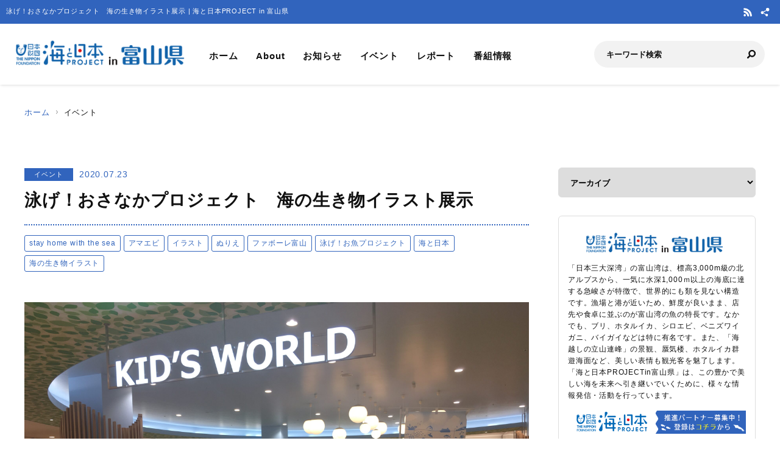

--- FILE ---
content_type: text/html; charset=UTF-8
request_url: https://toyama.uminohi.jp/event/%E6%B3%B3%E3%81%92%EF%BC%81%E3%81%8A%E3%81%95%E3%81%AA%E3%81%8B%E3%83%97%E3%83%AD%E3%82%B8%E3%82%A7%E3%82%AF%E3%83%88%E3%80%80%E6%B5%B7%E3%81%AE%E7%94%9F%E3%81%8D%E7%89%A9%E3%82%A4%E3%83%A9%E3%82%B9/
body_size: 30648
content:
<!DOCTYPE html>
<html lang="ja" dir="ltr" prefix="og: http://ogp.me/ns#">
<head>
  <meta charset="utf-8">
  <meta name="viewport" content="width=device-width, initial-scale=1, minimum-scale=1, maximum-scale=5, user-scalable=yes">
  <meta http-equiv="X-UA-Compatible" content="IE=edge">
  <title>泳げ！おさなかプロジェクト　海の生き物イラスト展示 | 海と日本PROJECT in 富山県</title>
  <meta name="description" content="「Stay home with the sea」企画として、新型コロナウィルスの影響で、学校が休校になるなど、外出自粛期間中に富山の小学生のみんなから海に行きたい想いを乗せた「海の生き物のイラスト」を募集しました。" />
  <meta name="keyword" content="海と日本,海と日本PROJECT,海と日本プロジェクト,夏,浜辺,海岸,海浜,砂浜,とやま,富山,富山県,海の日,日本財団,国土交通省,海洋資源生物,漁業,新エネルギー,富山,BBT,美しい湾クラブ,氷見,蜃気楼,ビーチ,海王丸,日本海" />
  <meta property="og:type" content="article" />
  <meta property="og:url" content="https://toyama.uminohi.jp/event/%E6%B3%B3%E3%81%92%EF%BC%81%E3%81%8A%E3%81%95%E3%81%AA%E3%81%8B%E3%83%97%E3%83%AD%E3%82%B8%E3%82%A7%E3%82%AF%E3%83%88%E3%80%80%E6%B5%B7%E3%81%AE%E7%94%9F%E3%81%8D%E7%89%A9%E3%82%A4%E3%83%A9%E3%82%B9/" />
  <meta property="og:title" content="泳げ！おさなかプロジェクト　海の生き物イラスト展示 | 海と日本PROJECT in 富山県" />
  <meta property="og:description" content="「Stay home with the sea」企画として、新型コロナウィルスの影響で、学校が休校になるなど、外出自粛期間中に富山の小学生のみんなから海に行きたい想いを乗せた「海の生き物のイラスト」を募集しました。" />
  <meta property="og:site_name" content="海と日本PROJECT in 富山県" />
  <meta property="og:image" content='https://toyama.uminohi.jp/wp-content/uploads/sites/10/2020/07/IMG_2387-scaled.jpg' />
  <meta name="twitter:card" content="summary_large_image" />
  <meta name="twitter:title" content="泳げ！おさなかプロジェクト　海の生き物イラスト展示 | 海と日本PROJECT in 富山県" />
  <meta name="twitter:description" content="「Stay home with the sea」企画として、新型コロナウィルスの影響で、学校が休校になるなど、外出自粛期間中に富山の小学生のみんなから海に行きたい想いを乗せた「海の生き物のイラスト」を募集しました。" />
  <meta name="twitter:image" content='https://toyama.uminohi.jp/wp-content/uploads/sites/10/2020/07/IMG_2387-scaled.jpg' />
  <link rel="stylesheet" href="https://toyama.uminohi.jp/wp-content/themes/ownbranch/assets/css/reset.css">
  <link rel="stylesheet" href="https://toyama.uminohi.jp/wp-content/themes/ownbranch/assets/css/base.css">
  <link rel="stylesheet" href="https://toyama.uminohi.jp/wp-content/themes/ownbranch/assets/css/toastr.min.css">
  <!-- favicon -->
  <link rel="icon" href="https://toyama.uminohi.jp/wp-content/themes/ownbranch/assets/img/favicon.ico">
</head>
<body id="pageTop">
<a href="#contents" class="skipLink">このページの本文へ</a>
<!-- wrapper-->
<div id="wrapper">
  <!-- widjet -->
  <div class="modal" id="modal__widjet">
    <div class="overLay modalClose"></div>
    <div class="inner"> <a href="#" class="modal-close-btn modalClose modalCloseE"><img src="https://toyama.uminohi.jp/wp-content/themes/ownbranch/assets/img/btn_close.svg" width="35" height="35" alt=""/></a>
      <div class="widjetBox">
        <div class="innerBox">
          <div class="widjet-ttl">海と日本公式サイトの最新ニュースをウィジェットで埋込み</div>
          <p id="widget-code">&lt;script data-width="100%" data-height="auto" id="uminohiWidgetEmbed" src="https://toyama.uminohi.jp/widget/embed.php?type=newest"&gt;&lt;/script&gt;</p>
          <div class="btn-widjet"><a href="javascript:void(0)" data-clipboard-target="#widget-code">ウィジェット埋込コードをコピー</a> </div>
        </div>
      </div>
    </div>
  </div>
  <!-- /widjet -->
  <header id="header">
    <div class="header__description">
      <h1 class="header__description--txt">泳げ！おさなかプロジェクト　海の生き物イラスト展示 | 海と日本PROJECT in 富山県</h1>
      <div class="header__sns">
                        <div class="header__sns--item"><a href="https://toyama.uminohi.jp/feed/" target="_blank"><img src="https://toyama.uminohi.jp/wp-content/themes/ownbranch/assets/img/icon_rss.svg" alt="RSS"/></a></div>
        <div class="header__sns--item widjet"><a href="#modal__widjet" class="modalOpen"><img src="https://toyama.uminohi.jp/wp-content/themes/ownbranch/assets/img/icon_wijet.svg" alt="ウィジェット"/></a></div>
      </div>
    </div>
    <div class="header__inner">
      <div class="logo"><a href="/"><img src="https://toyama.uminohi.jp/wp-content/uploads/sites/10/uminohi/logo.png" width="640" height="100" alt="海と日本PROJECT in 富山県"/></a> </div>
      <!-- nav -->
      <div class="nav__sp">
        <nav class="header__nav">
          <ul>
            <li><a href="/">ホーム</a></li>
            <li><a href="/about/">About</a></li>
            <li><a href="/information/">お知らせ</a></li>
            <li><a href="/event/">イベント</a></li>
            <li><a href="/report/">レポート</a></li>
            <li><a href="/program/">番組情報</a></li>
          </ul>
        </nav>
        <div class="search">
          <form role="search" method="get" id="searchform" action="/">
            <input class="search__input" type="text" name="s" value="" placeholder="キーワード検索" />
            <input class="search__button" type="image" name="submit" width="13" height="13" src="https://toyama.uminohi.jp/wp-content/themes/ownbranch/assets/img/icon_search.svg" alt=" 送信">
          </form>
        </div>
        <div class="header__sns--sp">
                              <div class="header__sns--item"><a href="https://toyama.uminohi.jp/feed/" target="_blank"><img src="https://toyama.uminohi.jp/wp-content/themes/ownbranch/assets/img/icon_rss_blue.svg" alt="RSS" width="19" height="19" /></a></div>
          <div class="header__sns--item widjet"><a href="#modal__widjet" class="modalOpen"><img src="https://toyama.uminohi.jp/wp-content/themes/ownbranch/assets/img/icon_wijet_blue.svg" alt="ウィジェット" width="19" height="19" /></a></div>
        </div>
      </div>
      <!-- /nav -->
      <div id="nav-toggle" tabIndex="1">
        <div><span></span><span></span><span></span> </div>
      </div>
    </div>
  </header>
  <!-- top__contents -->

<!-- contents -->
<div id="contents" class="contents">
  <div class="breadcrumb ">
    <ul>
      <li><a href="/">ホーム</a></li>
      <li>イベント</li>
    </ul>
  </div>
  <div class="contents__inner">
    <!-- main -->
    <div class="contents__main">

            
      <section>
        <div class="post__detail">
          <div class="info__area">
            <div class="category">イベント</div>
            <div class="day">2020.07.23</div>
          </div>
          <h2 class="ttl__main--detail">泳げ！おさなかプロジェクト　海の生き物イラスト展示</h2>

          <ul class="tag-list"><li><a href="https://toyama.uminohi.jp/tag/stay-home-with-the-sea/" class="ArticleDetail_Category_Item">stay home with the sea</a></li><li><a href="https://toyama.uminohi.jp/tag/%e3%82%a2%e3%83%9e%e3%82%a8%e3%83%93/" class="ArticleDetail_Category_Item">アマエビ</a></li><li><a href="https://toyama.uminohi.jp/tag/%e3%82%a4%e3%83%a9%e3%82%b9%e3%83%88/" class="ArticleDetail_Category_Item">イラスト</a></li><li><a href="https://toyama.uminohi.jp/tag/%e3%81%ac%e3%82%8a%e3%81%88/" class="ArticleDetail_Category_Item">ぬりえ</a></li><li><a href="https://toyama.uminohi.jp/tag/%e3%83%95%e3%82%a1%e3%83%9c%e3%83%bc%e3%83%ac%e5%af%8c%e5%b1%b1/" class="ArticleDetail_Category_Item">ファボーレ富山</a></li><li><a href="https://toyama.uminohi.jp/tag/%e6%b3%b3%e3%81%92%ef%bc%81%e3%81%8a%e9%ad%9a%e3%83%97%e3%83%ad%e3%82%b8%e3%82%a7%e3%82%af%e3%83%88/" class="ArticleDetail_Category_Item">泳げ！お魚プロジェクト</a></li><li><a href="https://toyama.uminohi.jp/tag/%e6%b5%b7%e3%81%a8%e6%97%a5%e6%9c%ac/" class="ArticleDetail_Category_Item">海と日本</a></li><li><a href="https://toyama.uminohi.jp/tag/%e6%b5%b7%e3%81%ae%e7%94%9f%e3%81%8d%e7%89%a9%e3%82%a4%e3%83%a9%e3%82%b9%e3%83%88/" class="ArticleDetail_Category_Item">海の生き物イラスト</a></li></ul>
          <div class="post__detail--contents">
                          <img src="https://toyama.uminohi.jp/wp-content/uploads/sites/10/2020/07/IMG_2387-scaled.jpg" width="1200" height="656" alt="" />
                        <p><span style="color: #000000;font-family: 游明朝;font-size: medium">「<span lang="EN-US">Stay home with the sea</span>」企画として、新型コロナウィルスの影響で、<span style="color: #000000;font-family: 游明朝;font-size: medium">学校が休校になるなど、外出自粛期間中に<span style="color: #000000;font-family: 游明朝;font-size: medium">富山の小学生のみんなから海に行きたい想いを乗せた「海の生き物のイラスト」<span style="color: #000000;font-family: 游明朝;font-size: medium">を募集しました。</span></span></span></span></p>
<p><span lang="EN-US"><span style="color: #000000;font-family: 游明朝;font-size: medium"> </span></span></p>
<p><span style="color: #000000;font-family: 游明朝;font-size: medium">今回、募集した作品を「海の日」の今日からフューチャーシティ・ファボーレ（富山市）2階キッズワールドスペースにて展示させていただきます。</span></p>
<p><span lang="EN-US"><span style="color: #000000;font-family: 游明朝;font-size: medium"> </span></span></p>
<p>&nbsp;</p>
<p><span lang="EN-US"><span style="color: #000000;font-family: 游明朝;font-size: medium"><span style="color: #000000;font-family: 游明朝;font-size: medium">【泳げ！おさかなプロジェクト　海の生き物イラスト展】</span></span></span></p>
<p><span style="color: #000000;font-family: 游明朝;font-size: medium">場所：フューチャーシティ・ファボーレ　★2階キッズワールド前</span></p>
<p><span style="font-family: 游明朝"><span style="font-size: medium"><span style="color: #000000">住所：富山県富山市婦中町下轡田<span lang="EN-US">165-1</span></span></span></span></p>
<p><span style="color: #000000;font-family: 游明朝;font-size: medium">期間：<span lang="EN-US">7</span>月<span lang="EN-US">22</span>日（水）海の日～<span lang="EN-US">8</span>月<span lang="EN-US">2</span>日（日）</span></p>
<p><span lang="EN-US"><span style="color: #000000;font-family: 游明朝;font-size: medium"> </span></span></p>
<p><span lang="EN-US"><span style="color: #000000;font-family: 游明朝;font-size: medium"> <span style="color: #000000;font-family: 游明朝;font-size: medium">さらに、会場では高瀬神社（南砺市）の五反（ごたん）日乃さんが描いた江戸時代に現れ、豊作や疫病の予言をしたとされる妖怪「アマビエ」のオリジナルイラストが入った無料のぬりえも配布しています。おうち時間をぬりえで楽しんでみてください。</span></span></span></p>
<p>&nbsp;</p>
<p><span lang="EN-US"><span style="color: #000000;font-family: 游明朝;font-size: medium"> <span style="color: #000000;font-family: 游明朝;font-size: medium">富山の小学生のみんなが書いてくれた、力作ぞろいの「海の生き物のイラスト」をぜひ、会場にてご覧いただき、海を感じてみてはいかがでしょうか？</span></span></span></p>
<p>&nbsp;</p>

            
            <div class="event__info">
                            <table width="100%" border="0" class="event__info--list">
                <tbody>
                                
                                
                                
                                
                                
                                
                                                </tbody>
              </table>
            </div>
            

                        <!--- reporter --->
            <div class="post__reporter">
                          </div>
                      </div>


                              <div class="shear__area">
            <div class="shear__ttl">＼ 記事をシェアしよう ／</div>
            <a href="https://www.facebook.com/share.php?u=https%3A%2F%2Ftoyama.uminohi.jp%2Fevent%2F%25e6%25b3%25b3%25e3%2581%2592%25ef%25bc%2581%25e3%2581%258a%25e3%2581%2595%25e3%2581%25aa%25e3%2581%258b%25e3%2583%2597%25e3%2583%25ad%25e3%2582%25b8%25e3%2582%25a7%25e3%2582%25af%25e3%2583%2588%25e3%2580%2580%25e6%25b5%25b7%25e3%2581%25ae%25e7%2594%259f%25e3%2581%258d%25e7%2589%25a9%25e3%2582%25a4%25e3%2583%25a9%25e3%2582%25b9%2F" rel="nofollow noopener" target="_blank" class="btn__facebook">Facebook</a>
            <a href="https://x.com/share?url=https%3A%2F%2Ftoyama.uminohi.jp%2Fevent%2F%25e6%25b3%25b3%25e3%2581%2592%25ef%25bc%2581%25e3%2581%258a%25e3%2581%2595%25e3%2581%25aa%25e3%2581%258b%25e3%2583%2597%25e3%2583%25ad%25e3%2582%25b8%25e3%2582%25a7%25e3%2582%25af%25e3%2583%2588%25e3%2580%2580%25e6%25b5%25b7%25e3%2581%25ae%25e7%2594%259f%25e3%2581%258d%25e7%2589%25a9%25e3%2582%25a4%25e3%2583%25a9%25e3%2582%25b9%2F" rel="nofollow noopener" target="_blank" class="btn__x">X</a>
            <a href="https://line.me/R/msg/text/?https%3A%2F%2Ftoyama.uminohi.jp%2Fevent%2F%25e6%25b3%25b3%25e3%2581%2592%25ef%25bc%2581%25e3%2581%258a%25e3%2581%2595%25e3%2581%25aa%25e3%2581%258b%25e3%2583%2597%25e3%2583%25ad%25e3%2582%25b8%25e3%2582%25a7%25e3%2582%25af%25e3%2583%2588%25e3%2580%2580%25e6%25b5%25b7%25e3%2581%25ae%25e7%2594%259f%25e3%2581%258d%25e7%2589%25a9%25e3%2582%25a4%25e3%2583%25a9%25e3%2582%25b9%2F%0a%E6%B3%B3%E3%81%92%EF%BC%81%E3%81%8A%E3%81%95%E3%81%AA%E3%81%8B%E3%83%97%E3%83%AD%E3%82%B8%E3%82%A7%E3%82%AF%E3%83%88%E3%80%80%E6%B5%B7%E3%81%AE%E7%94%9F%E3%81%8D%E7%89%A9%E3%82%A4%E3%83%A9%E3%82%B9%E3%83%88%E5%B1%95%E7%A4%BA" target="_blank" rel="nofollow noopener" class="btn__line">LINE</a>
            <a href="#widjetBox-1939" class="modalOpen btn__news"><span class="ttl">ニュースを共有</span><span class="share-count"></span></a>
          </div>
          <!--- modal ニュース共有 --->
          <div class="modal" id="widjetBox-1939">
            <div class="overLay modalClose"></div>
            <div class="inner"> <a href="#" class="modal-close-btn modalClose modalCloseE"><img src="https://toyama.uminohi.jp/wp-content/themes/ownbranch/assets/img/btn_close.svg" width="35" height="35" alt=""/></a>
              <div class="widjetBox">
                <div class="innerBox">
                  <div class="widjet-ttl">泳げ！おさなかプロジェクト　海の生き物イラスト展示<br>
                    記事をウィジェットで埋込み</div>
                  <p id="widget-code-1939">&lt;script data-width="100%" data-height="auto" id="uminohiWidgetEmbed-1939" src="https://toyama.uminohi.jp/widget/embed.php?type=article&p=1939"&gt;&lt;/script&gt;</p>
                  <div class="btn-widjet"><a href="javascript:void(0)" data-clipboard-target="#widget-code-1939">ウィジェット埋込コードをコピー</a></div>
                </div>
              </div>
            </div>
          </div>
          <!--- /modal ニュース共有 --->
          
          
          <!--- 関連リンク --->
                      <h3 class="ttl__sub">関連リンク</h3>
            <div class="post__colbox2">
                              <div class="post__colbox--item">
                  <a href="https://toyama.uminohi.jp/event/20250131e/">
                    <div class="img"><img src="https://toyama.uminohi.jp/wp-content/uploads/sites/10/2025/01/4abac9d0b68d9953eb8295939a788377-1.jpg" width="1200" height="656" alt="初代・富山湾おさかなドンジャラ王は誰の手に!? 「富山湾おさかなドンジャラ大会」を開催しました！"/></div>
                    <div class="txt">
                      <div class="info__area">
                        <div class="category">イベント</div>
                        <div class="day">2025.01.31</div>
                      </div>
                      <h3>初代・富山湾おさかなドンジャラ王は誰の手に!? 「富山湾おさかなドンジャラ大会」を開催しました！</h3>
                    </div>
                  </a>
                </div>
                                <div class="post__colbox--item">
                  <a href="https://toyama.uminohi.jp/event/20241113pr/">
                    <div class="img"><img src="https://toyama.uminohi.jp/wp-content/uploads/sites/10/2024/11/IMG_2745-880x660.jpeg" width="1200" height="656" alt="小学生がデザインを手がけた オリジナルラッピング電車の出発式を開催しました！"/></div>
                    <div class="txt">
                      <div class="info__area">
                        <div class="category">イベント</div>
                        <div class="day">2024.11.13</div>
                      </div>
                      <h3>小学生がデザインを手がけた オリジナルラッピング電車の出発式を開催しました！</h3>
                    </div>
                  </a>
                </div>
                            </div>
                    <!--- /関連リンク --->

          <div id="previous_next_post" class="clearfix">
            <p id="previous_post"><a href="https://toyama.uminohi.jp/event/%e5%af%8c%e5%b1%b1%e3%81%ae%e6%b5%b7%e3%81%a8%e3%83%97%e3%83%bc%e3%83%ab%e3%81%a7%e3%82%aa%e3%83%aa%e3%83%b3%e3%83%94%e3%82%a2%e3%83%b3%e3%82%b9%e3%82%a4%e3%83%a0ows%e3%82%af%e3%83%aa%e3%83%8b/" rel="prev">富山の海とプールでオリンピアンスイムOWSクリニックを開催</a></p>
            <p id="next_post"><a href="https://toyama.uminohi.jp/event/%e3%80%8c%e5%af%8c%e5%b1%b1%e3%81%8b%e3%81%be%e3%81%bc%e3%81%93%e5%ad%a6%e6%a0%a1%e3%80%8d%e5%8f%82%e5%8a%a0%e8%80%85%e5%8b%9f%e9%9b%86/" rel="next">募集終了のお知らせ「富山かまぼこ学校」</a></p>
          </div>

        </div>
      </section>
    </div>
    <!-- /main -->

    <!-- sideber -->
    <div class="contents__sideber">
  <aside class="side">
            
    <!---======= archive =======--->
    <section>
      <select class="side__archive" name="side__archive" aria-label="アーカイブ" title="アーカイブ" onChange="location.href=value;">
        <option value="#">アーカイブ</option>
        	<option value='https://toyama.uminohi.jp/2026/'> 2026 年</option>
	<option value='https://toyama.uminohi.jp/2025/'> 2025 年</option>
	<option value='https://toyama.uminohi.jp/2024/'> 2024 年</option>
	<option value='https://toyama.uminohi.jp/2023/'> 2023 年</option>
	<option value='https://toyama.uminohi.jp/2022/'> 2022 年</option>
	<option value='https://toyama.uminohi.jp/2021/'> 2021 年</option>
	<option value='https://toyama.uminohi.jp/2020/'> 2020 年</option>
	<option value='https://toyama.uminohi.jp/2019/'> 2019 年</option>
	<option value='https://toyama.uminohi.jp/2018/'> 2018 年</option>
	<option value='https://toyama.uminohi.jp/2017/'> 2017 年</option>
	<option value='https://toyama.uminohi.jp/2016/'> 2016 年</option>
      </select>
    </section>
    <!---======= /archive =======--->
    <!---======= description =======--->
    <section>
      <div class="side__description">
        <div class="side__description--logo"> <img src="https://toyama.uminohi.jp/wp-content/uploads/sites/10/uminohi/logo.png" width="640" height="100" alt="海と日本PROJECT in 富山県"/> </div>
        <div class="txt">「日本三大深湾」の富山湾は、標高3,000m級の北アルプスから、一気に水深1,000ｍ以上の海底に達する急峻さが特徴で、世界的にも類を見ない構造です。漁場と港が近いため、鮮度が良いまま、店先や食卓に並ぶのが富山湾の魚の特長です。なかでも、ブリ、ホタルイカ、シロエビ、ベニズワイガニ、バイガイなどは特に有名です。また、「海越しの立山連峰」の景観、蜃気楼、ホタルイカ群遊海面など、美しい表情も観光客を魅了します。<br />
「海と日本PROJECTin富山県」は、この豊かで美しい海を未来へ引き継いでいくために、様々な情報発信・活動を行っています。<br />
</div>                <div class="banner">
          <a href="https://toyama.uminohi.jp/information/i02/" target="_blank"><img src="https://toyama.uminohi.jp/wp-content/uploads/sites/10/uminohi/banner170704.gif" width="640" height="100" alt=""/></a>        </div>
              </div>
    </section>
    <!---======= /description =======--->
    <!---======= pick up =======--->
        <section>
      <div class="side__colum side__listbox">
        <h3 class="side__ttl">Pick up</h3>
        <div class="side__listbox--inner">
                    <!--- item --->
          <div class="side__listbox--item"><a href="https://toyama.uminohi.jp/report/20251112rp/" >
              <div class="side__listbox--item-img"><img src="https://toyama.uminohi.jp/wp-content/uploads/sites/10/2025/11/29d3bc99193cb0b837fb8cc53f050ae5-2-240x160.jpg" alt="回転寿司チェーン「くら寿司」との共同プロジェクト！ 「お寿司で学ぶSDGs」出張授業を開催しました！" title="" /></div>
              <div class="side__listbox--item-txt">回転寿司チェーン「くら寿司」との共同プロジェクト！ 「お寿司で学ぶSDGs」出張授業を開催しました！</div>
            </a></div>
          <!--- /item --->
                    <!--- item --->
          <div class="side__listbox--item"><a href="https://toyama.uminohi.jp/information/20251021/" >
              <div class="side__listbox--item-img"><img src="https://toyama.uminohi.jp/wp-content/uploads/sites/10/2025/10/29d3bc99193cb0b837fb8cc53f050ae5-240x160.png" alt="【連載コラム】現役海洋大生が教える！地元富山・海遊びのすすめ" title="" /></div>
              <div class="side__listbox--item-txt">【連載コラム】現役海洋大生が教える！地元富山・海遊びのすすめ</div>
            </a></div>
          <!--- /item --->
                    <!--- item --->
          <div class="side__listbox--item"><a href="https://toyama.uminohi.jp/information/20251002pr/" >
              <div class="side__listbox--item-img"><img src="https://toyama.uminohi.jp/wp-content/uploads/sites/10/2025/10/29d3bc99193cb0b837fb8cc53f050ae5-240x160.jpg" alt="俳優の田中要次氏が富山県で寿司職人見習いに！？" title="" /></div>
              <div class="side__listbox--item-txt">俳優の田中要次氏が富山県で寿司職人見習いに！？</div>
            </a></div>
          <!--- /item --->
                  </div>
      </div>
    </section>
        <!---======= /pick up =======--->
    <!---======= tag =======--->
            <section class="side-tag">
      <h3 class="side__ttl">おすすめタグ</h3>
      <ul class="tag-list">
        <ul class='wp-tag-cloud' role='list'>
	<li><a href="https://toyama.uminohi.jp/tag/%e6%b5%b7%e3%81%a8%e6%97%a5%e6%9c%ac/" class="tag-cloud-link tag-link-34 tag-link-position-1" style="font-size: 12px;">海と日本</a></li>
	<li><a href="https://toyama.uminohi.jp/tag/%e6%b5%b7%e3%81%a8%e6%97%a5%e6%9c%ac%e3%83%97%e3%83%ad%e3%82%b8%e3%82%a7%e3%82%af%e3%83%88/" class="tag-cloud-link tag-link-250 tag-link-position-2" style="font-size: 12px;">海と日本プロジェクト</a></li>
	<li><a href="https://toyama.uminohi.jp/tag/%e6%97%a5%e6%9c%ac%e8%b2%a1%e5%9b%a3/" class="tag-cloud-link tag-link-49 tag-link-position-3" style="font-size: 12px;">日本財団</a></li>
	<li><a href="https://toyama.uminohi.jp/tag/%e6%b5%b7%e6%b4%8b%e3%82%b4%e3%83%9f/" class="tag-cloud-link tag-link-209 tag-link-position-4" style="font-size: 12px;">海洋ゴミ</a></li>
	<li><a href="https://toyama.uminohi.jp/tag/%e6%b0%b7%e8%a6%8b%e5%b8%82/" class="tag-cloud-link tag-link-6 tag-link-position-5" style="font-size: 12px;">氷見市</a></li>
	<li><a href="https://toyama.uminohi.jp/tag/%e5%af%8c%e5%b1%b1%e7%9c%8c/" class="tag-cloud-link tag-link-149 tag-link-position-6" style="font-size: 12px;">富山県</a></li>
	<li><a href="https://toyama.uminohi.jp/tag/%e5%af%8c%e5%b1%b1/" class="tag-cloud-link tag-link-35 tag-link-position-7" style="font-size: 12px;">富山</a></li>
	<li><a href="https://toyama.uminohi.jp/tag/%e6%b0%b7%e8%a6%8b/" class="tag-cloud-link tag-link-25 tag-link-position-8" style="font-size: 12px;">氷見</a></li>
	<li><a href="https://toyama.uminohi.jp/tag/%e6%98%86%e5%b8%83/" class="tag-cloud-link tag-link-394 tag-link-position-9" style="font-size: 12px;">昆布</a></li>
	<li><a href="https://toyama.uminohi.jp/tag/%e5%af%8c%e5%b1%b1%e6%b9%be/" class="tag-cloud-link tag-link-102 tag-link-position-10" style="font-size: 12px;">富山湾</a></li>
</ul>
      </ul>
    </section>
        <!---======= /tag =======--->
    <!---======= iframe =======--->
    <section>
      <iframe id="uminohijp-widget" src="" data-widget="https://uminohi.jp/widget/newest/" width="100%" height="320" frameborder="no" scrolling="no" allowtransparency="true" title="海と日本PROJECT【日本財団"><a href="https://uminohi.jp">海と日本PROJECT【日本財団】</a></iframe>
    </section>
    <!--
    <section>
      <iframe src="https://umi-kaido.com/widget/" width="100%" height="310" style="margin:40px 0px 40px;"></iframe>
    </section>
    -->
    <!---======= /iframe =======--->
    <!---======= banner =======--->
    <section>
      <div class="side__banner">
        
        <!--
                                        		      
        -->

      </div>
    </section>
    <!---======= /banner =======--->
  </aside>
</div>
    <!-- /sideber -->
  </div>
  <!-- /top__contents-->
</div>
</div>
<!-- wrapper end-->

<!-- footer -->
<a href="#pageTop" class="topBtn" id="topBtn"><img src="https://toyama.uminohi.jp/wp-content/themes/ownbranch/assets/img/pagetop.svg" width="136" height="241" alt="ページ内トップへ"/></a>
<footer id="footer">
  <div class="footer__inner">

  <!--- footer banner --->	  
    <div class="footer__banner">
        </div>
    <!--- /footer banner --->	  

    <div class="footer__logo"><a href="https://uminohi.jp/" target="_blank" class="footer__logo--umi"><img src="https://toyama.uminohi.jp/wp-content/themes/ownbranch/assets/img/umi_logo.svg" alt="海と日本PROJECT" width="233"/></a> <a href="http://www.nippon-foundation.or.jp/what/projects/uminohi/" target="_blank" class="footer__logo--zaidan"><img src="https://toyama.uminohi.jp/wp-content/themes/ownbranch/assets/img/logo_zaidan.svg" alt="日本財団" width="233"/></a></div>
    <p class="footer__description">
    泳げ！おさなかプロジェクト　海の生き物イラスト展示のページです。「海と日本PROJECTin富山県」は、豊かで美しい富山湾を未来へ引き継いでいくため、海と人々をつなげる活動・海に関する様々な情報発信を行っています。    </p>
  </div>
  <div class="wave__02"></div>
  <div class="copyright">Copyright &copy; The Nippon Foundation</div>
</footer>
<!-- /footer -->
<script src="https://toyama.uminohi.jp/wp-content/themes/ownbranch/assets/js/jquery.min.js"></script>
<script src="https://toyama.uminohi.jp/wp-content/themes/ownbranch/assets/js/toastr.min.js"></script>
<script src="https://toyama.uminohi.jp/wp-content/themes/ownbranch/assets/js/renew_main.js"></script>
<script src="https://toyama.uminohi.jp/wp-content/themes/ownbranch/assets/js/clipboard.min.js"></script>
<script src="https://toyama.uminohi.jp/wp-content/themes/ownbranch/assets/js/lazyload.min.js"></script>
<link rel="stylesheet" href="https://toyama.uminohi.jp/wp-content/themes/ownbranch/assets/css/autopager.css">
<script src="https://toyama.uminohi.jp/wp-content/themes/ownbranch/assets/js/autopager.js"></script>

<script>lazyload();</script>
<script>
  $(function(){
    function uminohijp_widget_start(){
      if($("#uminohijp-widget").attr("src")!=$("#uminohijp-widget").attr("data-widget")) { $("#uminohijp-widget").attr("src", $("#uminohijp-widget").attr("data-widget")) }
    }
    setTimeout(function(){ uminohijp_widget_start() },8*1000)
    $(window).mousemove(function(){ uminohijp_widget_start() });
    $(window).scroll(function(){ uminohijp_widget_start() });
    $(window).on('touchstart', function(){ uminohijp_widget_start() });
  });
</script>
<script type="text/javascript" src="https://toyama.uminohi.jp/wp-content/themes/ownbranch/assets/fancybox/jquery.fancybox.min.js"></script>
<link rel="stylesheet" type="text/css" href="https://toyama.uminohi.jp/wp-content/themes/ownbranch/assets/fancybox/jquery.fancybox.min.css" media="screen" />
<script type="text/javascript">
  $(document).ready(function() {
    $('[data-fancybox]').fancybox({
      loop : true,
      toolbar  : true,
      smallBtn : true,
      touch : false,

      iframe : {
        preload : false
      }
    });
  });
</script>
<script>
 (function(i,s,o,g,r,a,m){i['GoogleAnalyticsObject']=r;i[r]=i[r]||function(){
 (i[r].q=i[r].q||[]).push(arguments)},i[r].l=1*new Date();a=s.createElement(o),
 m=s.getElementsByTagName(o)[0];a.async=1;a.src=g;m.parentNode.insertBefore(a,m)
 })(window,document,'script','https://www.google-analytics.com/analytics.js','ga');
 ga('create', 'UA-78883224-9', 'auto');
 ga('send', 'pageview');
</script>
<!-- Google Tag Manager -->
<script>(function(w,d,s,l,i){w[l]=w[l]||[];w[l].push({'gtm.start':
new Date().getTime(),event:'gtm.js'});var f=d.getElementsByTagName(s)[0],
j=d.createElement(s),dl=l!='dataLayer'?'&l='+l:'';j.async=true;j.src=
'https://www.googletagmanager.com/gtm.js?id='+i+dl;f.parentNode.insertBefore(j,f);
})(window,document,'script','dataLayer','GTM-PBJ7DMJ');</script>
<!-- End Google Tag Manager -->
</body>
</html>


--- FILE ---
content_type: image/svg+xml
request_url: https://toyama.uminohi.jp/wp-content/themes/ownbranch/assets/img/btn_close.svg
body_size: 645
content:
<?xml version="1.0" encoding="UTF-8"?>
<svg id="_レイヤー_1" data-name="レイヤー 1" xmlns="http://www.w3.org/2000/svg" version="1.1" viewBox="0 0 49.5 49.5">
  <defs>
    <style>
      .cls-1 {
        isolation: isolate;
      }

      .cls-2 {
        fill: #fff;
      }

      .cls-2, .cls-3 {
        stroke-width: 0px;
      }

      .cls-3 {
        fill: #3164bd;
      }
    </style>
  </defs>
  <g id="_グループ_1594" data-name="グループ 1594">
    <circle id="_楕円形_843" data-name="楕円形 843" class="cls-3" cx="24.7" cy="24.8" r="23.9"/>
    <g class="cls-1">
      <path class="cls-2" d="M25.1,27.3l-6.2,6.2-1.7-1.7,6.2-6.2-6.2-6.2,1.7-1.7,6.2,6.2,6.2-6.2,1.7,1.7-6.2,6.2,6.2,6.2-1.7,1.7-6.2-6.2Z"/>
    </g>
  </g>
</svg>

--- FILE ---
content_type: text/plain
request_url: https://www.google-analytics.com/j/collect?v=1&_v=j102&a=31763275&t=pageview&_s=1&dl=https%3A%2F%2Ftoyama.uminohi.jp%2Fevent%2F%25E6%25B3%25B3%25E3%2581%2592%25EF%25BC%2581%25E3%2581%258A%25E3%2581%2595%25E3%2581%25AA%25E3%2581%258B%25E3%2583%2597%25E3%2583%25AD%25E3%2582%25B8%25E3%2582%25A7%25E3%2582%25AF%25E3%2583%2588%25E3%2580%2580%25E6%25B5%25B7%25E3%2581%25AE%25E7%2594%259F%25E3%2581%258D%25E7%2589%25A9%25E3%2582%25A4%25E3%2583%25A9%25E3%2582%25B9%2F&ul=en-us%40posix&dt=%E6%B3%B3%E3%81%92%EF%BC%81%E3%81%8A%E3%81%95%E3%81%AA%E3%81%8B%E3%83%97%E3%83%AD%E3%82%B8%E3%82%A7%E3%82%AF%E3%83%88%E3%80%80%E6%B5%B7%E3%81%AE%E7%94%9F%E3%81%8D%E7%89%A9%E3%82%A4%E3%83%A9%E3%82%B9%E3%83%88%E5%B1%95%E7%A4%BA%20%7C%20%E6%B5%B7%E3%81%A8%E6%97%A5%E6%9C%ACPROJECT%20in%20%E5%AF%8C%E5%B1%B1%E7%9C%8C&sr=1280x720&vp=1280x720&_u=IEBAAEABAAAAACAAI~&jid=1622277320&gjid=773931935&cid=699623742.1768660093&tid=UA-78883224-9&_gid=221423082.1768660093&_r=1&_slc=1&z=724679538
body_size: -451
content:
2,cG-4H3G6Y2KDE